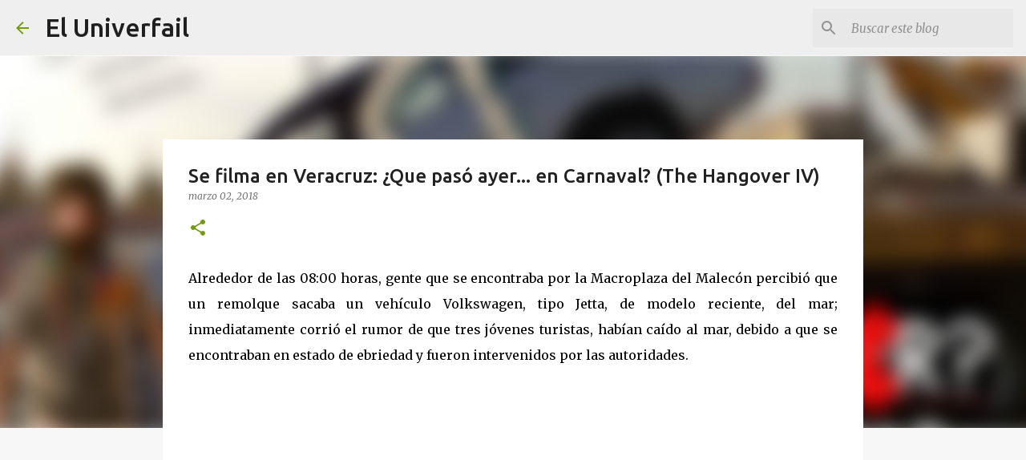

--- FILE ---
content_type: text/html; charset=utf-8
request_url: https://www.google.com/recaptcha/api2/aframe
body_size: 267
content:
<!DOCTYPE HTML><html><head><meta http-equiv="content-type" content="text/html; charset=UTF-8"></head><body><script nonce="Vfu6dYQOXsc8g-VVWSv4Yg">/** Anti-fraud and anti-abuse applications only. See google.com/recaptcha */ try{var clients={'sodar':'https://pagead2.googlesyndication.com/pagead/sodar?'};window.addEventListener("message",function(a){try{if(a.source===window.parent){var b=JSON.parse(a.data);var c=clients[b['id']];if(c){var d=document.createElement('img');d.src=c+b['params']+'&rc='+(localStorage.getItem("rc::a")?sessionStorage.getItem("rc::b"):"");window.document.body.appendChild(d);sessionStorage.setItem("rc::e",parseInt(sessionStorage.getItem("rc::e")||0)+1);localStorage.setItem("rc::h",'1768528887601');}}}catch(b){}});window.parent.postMessage("_grecaptcha_ready", "*");}catch(b){}</script></body></html>